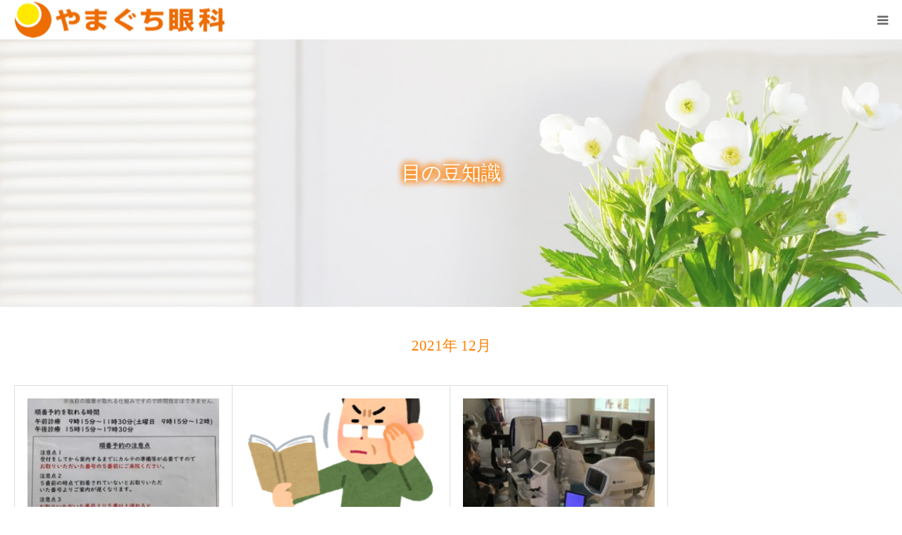

--- FILE ---
content_type: text/html; charset=UTF-8
request_url: https://yamaguchi-eye.jp/date/2021/12
body_size: 9991
content:
<!DOCTYPE html>
<html class="pc" dir="ltr" lang="ja">
<head>
<meta charset="UTF-8">
<!--[if IE]><meta http-equiv="X-UA-Compatible" content="IE=edge"><![endif]-->
<meta name="viewport" content="width=device-width">
<meta name="format-detection" content="telephone=no">

<meta name="description" content="2021年 12月の記事一覧">
<link rel="pingback" href="https://yamaguchi-eye.jp/wp/xmlrpc.php">

		<!-- All in One SEO 4.2.3.1 -->
		<title>12月, 2021 | 岡山市南区のやまぐち眼科</title>
		<meta name="robots" content="noindex, max-snippet:-1, max-image-preview:large, max-video-preview:-1" />
		<link rel="canonical" href="https://yamaguchi-eye.jp/date/2021/12" />
		<meta name="generator" content="All in One SEO (AIOSEO) 4.2.3.1 " />
		<script type="application/ld+json" class="aioseo-schema">
			{"@context":"https:\/\/schema.org","@graph":[{"@type":"WebSite","@id":"https:\/\/yamaguchi-eye.jp\/#website","url":"https:\/\/yamaguchi-eye.jp\/","name":"\u5ca1\u5c71\u5e02\u5357\u533a\u306e\u3084\u307e\u3050\u3061\u773c\u79d1","description":"\u3084\u307e\u3050\u3061\u773c\u79d1\u306f\u5ca1\u5c71\u5e02\u5357\u533a\u306e\u5730\u57df\u306b\u5bc6\u7740\u3057\u305f\u304b\u304b\u308a\u3064\u3051\u533b\u3092\u3081\u3056\u3057\u3066\u8a3a\u7642\u3057\u3066\u3044\u307e\u3059\u3002\u767d\u5185\u969c\u6cbb\u7642\u3067\u306f\u624b\u8853\u3082\u884c\u3063\u3066\u304a\u308a\u3001\u5148\u9032\u533b\u7642\u65bd\u8a2d\u3068\u3057\u3066\u627f\u8a8d\u3092\u53d7\u3051\u3066\u3044\u307e\u3059\u3002","inLanguage":"ja","publisher":{"@id":"https:\/\/yamaguchi-eye.jp\/#organization"}},{"@type":"Organization","@id":"https:\/\/yamaguchi-eye.jp\/#organization","name":"\u5ca1\u5c71\u5e02\u5357\u533a\u306e\u3084\u307e\u3050\u3061\u773c\u79d1","url":"https:\/\/yamaguchi-eye.jp\/"},{"@type":"BreadcrumbList","@id":"https:\/\/yamaguchi-eye.jp\/date\/2021\/12#breadcrumblist","itemListElement":[{"@type":"ListItem","@id":"https:\/\/yamaguchi-eye.jp\/#listItem","position":1,"item":{"@type":"WebPage","@id":"https:\/\/yamaguchi-eye.jp\/","name":"\u30db\u30fc\u30e0","description":"\u3084\u307e\u3050\u3061\u773c\u79d1\u306f\u5ca1\u5c71\u5e02\u5357\u533a\u306e\u5730\u57df\u306b\u5bc6\u7740\u3057\u305f\u304b\u304b\u308a\u3064\u3051\u533b\u3092\u3081\u3056\u3057\u3066\u8a3a\u7642\u3057\u3066\u3044\u307e\u3059\u3002\u767d\u5185\u969c\u6cbb\u7642\u3067\u306f\u624b\u8853\u3082\u884c\u3063\u3066\u304a\u308a\u3001\u5148\u9032\u533b\u7642\u65bd\u8a2d\u3068\u3057\u3066\u627f\u8a8d\u3092\u53d7\u3051\u3066\u3044\u307e\u3059\u3002","url":"https:\/\/yamaguchi-eye.jp\/"},"nextItem":"https:\/\/yamaguchi-eye.jp\/date\/2021\/#listItem"},{"@type":"ListItem","@id":"https:\/\/yamaguchi-eye.jp\/date\/2021\/#listItem","position":2,"item":{"@type":"WebPage","@id":"https:\/\/yamaguchi-eye.jp\/date\/2021\/","name":"2021","url":"https:\/\/yamaguchi-eye.jp\/date\/2021\/"},"nextItem":"https:\/\/yamaguchi-eye.jp\/date\/2021\/12\/#listItem","previousItem":"https:\/\/yamaguchi-eye.jp\/#listItem"},{"@type":"ListItem","@id":"https:\/\/yamaguchi-eye.jp\/date\/2021\/12\/#listItem","position":3,"item":{"@type":"WebPage","@id":"https:\/\/yamaguchi-eye.jp\/date\/2021\/12\/","name":"12\u6708, 2021","url":"https:\/\/yamaguchi-eye.jp\/date\/2021\/12\/"},"previousItem":"https:\/\/yamaguchi-eye.jp\/date\/2021\/#listItem"}]},{"@type":"CollectionPage","@id":"https:\/\/yamaguchi-eye.jp\/date\/2021\/12#collectionpage","url":"https:\/\/yamaguchi-eye.jp\/date\/2021\/12","name":"12\u6708, 2021 | \u5ca1\u5c71\u5e02\u5357\u533a\u306e\u3084\u307e\u3050\u3061\u773c\u79d1","inLanguage":"ja","isPartOf":{"@id":"https:\/\/yamaguchi-eye.jp\/#website"},"breadcrumb":{"@id":"https:\/\/yamaguchi-eye.jp\/date\/2021\/12#breadcrumblist"}}]}
		</script>
		<!-- All in One SEO -->

<link rel='dns-prefetch' href='//s.w.org' />
<link rel="alternate" type="application/rss+xml" title="岡山市南区のやまぐち眼科 &raquo; フィード" href="https://yamaguchi-eye.jp/feed" />
<link rel="alternate" type="application/rss+xml" title="岡山市南区のやまぐち眼科 &raquo; コメントフィード" href="https://yamaguchi-eye.jp/comments/feed" />
<script type="text/javascript">
window._wpemojiSettings = {"baseUrl":"https:\/\/s.w.org\/images\/core\/emoji\/14.0.0\/72x72\/","ext":".png","svgUrl":"https:\/\/s.w.org\/images\/core\/emoji\/14.0.0\/svg\/","svgExt":".svg","source":{"concatemoji":"https:\/\/yamaguchi-eye.jp\/wp\/wp-includes\/js\/wp-emoji-release.min.js?ver=6.0.11"}};
/*! This file is auto-generated */
!function(e,a,t){var n,r,o,i=a.createElement("canvas"),p=i.getContext&&i.getContext("2d");function s(e,t){var a=String.fromCharCode,e=(p.clearRect(0,0,i.width,i.height),p.fillText(a.apply(this,e),0,0),i.toDataURL());return p.clearRect(0,0,i.width,i.height),p.fillText(a.apply(this,t),0,0),e===i.toDataURL()}function c(e){var t=a.createElement("script");t.src=e,t.defer=t.type="text/javascript",a.getElementsByTagName("head")[0].appendChild(t)}for(o=Array("flag","emoji"),t.supports={everything:!0,everythingExceptFlag:!0},r=0;r<o.length;r++)t.supports[o[r]]=function(e){if(!p||!p.fillText)return!1;switch(p.textBaseline="top",p.font="600 32px Arial",e){case"flag":return s([127987,65039,8205,9895,65039],[127987,65039,8203,9895,65039])?!1:!s([55356,56826,55356,56819],[55356,56826,8203,55356,56819])&&!s([55356,57332,56128,56423,56128,56418,56128,56421,56128,56430,56128,56423,56128,56447],[55356,57332,8203,56128,56423,8203,56128,56418,8203,56128,56421,8203,56128,56430,8203,56128,56423,8203,56128,56447]);case"emoji":return!s([129777,127995,8205,129778,127999],[129777,127995,8203,129778,127999])}return!1}(o[r]),t.supports.everything=t.supports.everything&&t.supports[o[r]],"flag"!==o[r]&&(t.supports.everythingExceptFlag=t.supports.everythingExceptFlag&&t.supports[o[r]]);t.supports.everythingExceptFlag=t.supports.everythingExceptFlag&&!t.supports.flag,t.DOMReady=!1,t.readyCallback=function(){t.DOMReady=!0},t.supports.everything||(n=function(){t.readyCallback()},a.addEventListener?(a.addEventListener("DOMContentLoaded",n,!1),e.addEventListener("load",n,!1)):(e.attachEvent("onload",n),a.attachEvent("onreadystatechange",function(){"complete"===a.readyState&&t.readyCallback()})),(e=t.source||{}).concatemoji?c(e.concatemoji):e.wpemoji&&e.twemoji&&(c(e.twemoji),c(e.wpemoji)))}(window,document,window._wpemojiSettings);
</script>
<style type="text/css">
img.wp-smiley,
img.emoji {
	display: inline !important;
	border: none !important;
	box-shadow: none !important;
	height: 1em !important;
	width: 1em !important;
	margin: 0 0.07em !important;
	vertical-align: -0.1em !important;
	background: none !important;
	padding: 0 !important;
}
</style>
	<link rel='stylesheet' id='style-css'  href='https://yamaguchi-eye.jp/wp/wp-content/themes/birth_tcd057_child/style.css?ver=1.2' type='text/css' media='all' />
<link rel='stylesheet' id='wp-block-library-css'  href='https://yamaguchi-eye.jp/wp/wp-includes/css/dist/block-library/style.min.css?ver=6.0.11' type='text/css' media='all' />
<style id='global-styles-inline-css' type='text/css'>
body{--wp--preset--color--black: #000000;--wp--preset--color--cyan-bluish-gray: #abb8c3;--wp--preset--color--white: #ffffff;--wp--preset--color--pale-pink: #f78da7;--wp--preset--color--vivid-red: #cf2e2e;--wp--preset--color--luminous-vivid-orange: #ff6900;--wp--preset--color--luminous-vivid-amber: #fcb900;--wp--preset--color--light-green-cyan: #7bdcb5;--wp--preset--color--vivid-green-cyan: #00d084;--wp--preset--color--pale-cyan-blue: #8ed1fc;--wp--preset--color--vivid-cyan-blue: #0693e3;--wp--preset--color--vivid-purple: #9b51e0;--wp--preset--gradient--vivid-cyan-blue-to-vivid-purple: linear-gradient(135deg,rgba(6,147,227,1) 0%,rgb(155,81,224) 100%);--wp--preset--gradient--light-green-cyan-to-vivid-green-cyan: linear-gradient(135deg,rgb(122,220,180) 0%,rgb(0,208,130) 100%);--wp--preset--gradient--luminous-vivid-amber-to-luminous-vivid-orange: linear-gradient(135deg,rgba(252,185,0,1) 0%,rgba(255,105,0,1) 100%);--wp--preset--gradient--luminous-vivid-orange-to-vivid-red: linear-gradient(135deg,rgba(255,105,0,1) 0%,rgb(207,46,46) 100%);--wp--preset--gradient--very-light-gray-to-cyan-bluish-gray: linear-gradient(135deg,rgb(238,238,238) 0%,rgb(169,184,195) 100%);--wp--preset--gradient--cool-to-warm-spectrum: linear-gradient(135deg,rgb(74,234,220) 0%,rgb(151,120,209) 20%,rgb(207,42,186) 40%,rgb(238,44,130) 60%,rgb(251,105,98) 80%,rgb(254,248,76) 100%);--wp--preset--gradient--blush-light-purple: linear-gradient(135deg,rgb(255,206,236) 0%,rgb(152,150,240) 100%);--wp--preset--gradient--blush-bordeaux: linear-gradient(135deg,rgb(254,205,165) 0%,rgb(254,45,45) 50%,rgb(107,0,62) 100%);--wp--preset--gradient--luminous-dusk: linear-gradient(135deg,rgb(255,203,112) 0%,rgb(199,81,192) 50%,rgb(65,88,208) 100%);--wp--preset--gradient--pale-ocean: linear-gradient(135deg,rgb(255,245,203) 0%,rgb(182,227,212) 50%,rgb(51,167,181) 100%);--wp--preset--gradient--electric-grass: linear-gradient(135deg,rgb(202,248,128) 0%,rgb(113,206,126) 100%);--wp--preset--gradient--midnight: linear-gradient(135deg,rgb(2,3,129) 0%,rgb(40,116,252) 100%);--wp--preset--duotone--dark-grayscale: url('#wp-duotone-dark-grayscale');--wp--preset--duotone--grayscale: url('#wp-duotone-grayscale');--wp--preset--duotone--purple-yellow: url('#wp-duotone-purple-yellow');--wp--preset--duotone--blue-red: url('#wp-duotone-blue-red');--wp--preset--duotone--midnight: url('#wp-duotone-midnight');--wp--preset--duotone--magenta-yellow: url('#wp-duotone-magenta-yellow');--wp--preset--duotone--purple-green: url('#wp-duotone-purple-green');--wp--preset--duotone--blue-orange: url('#wp-duotone-blue-orange');--wp--preset--font-size--small: 13px;--wp--preset--font-size--medium: 20px;--wp--preset--font-size--large: 36px;--wp--preset--font-size--x-large: 42px;}.has-black-color{color: var(--wp--preset--color--black) !important;}.has-cyan-bluish-gray-color{color: var(--wp--preset--color--cyan-bluish-gray) !important;}.has-white-color{color: var(--wp--preset--color--white) !important;}.has-pale-pink-color{color: var(--wp--preset--color--pale-pink) !important;}.has-vivid-red-color{color: var(--wp--preset--color--vivid-red) !important;}.has-luminous-vivid-orange-color{color: var(--wp--preset--color--luminous-vivid-orange) !important;}.has-luminous-vivid-amber-color{color: var(--wp--preset--color--luminous-vivid-amber) !important;}.has-light-green-cyan-color{color: var(--wp--preset--color--light-green-cyan) !important;}.has-vivid-green-cyan-color{color: var(--wp--preset--color--vivid-green-cyan) !important;}.has-pale-cyan-blue-color{color: var(--wp--preset--color--pale-cyan-blue) !important;}.has-vivid-cyan-blue-color{color: var(--wp--preset--color--vivid-cyan-blue) !important;}.has-vivid-purple-color{color: var(--wp--preset--color--vivid-purple) !important;}.has-black-background-color{background-color: var(--wp--preset--color--black) !important;}.has-cyan-bluish-gray-background-color{background-color: var(--wp--preset--color--cyan-bluish-gray) !important;}.has-white-background-color{background-color: var(--wp--preset--color--white) !important;}.has-pale-pink-background-color{background-color: var(--wp--preset--color--pale-pink) !important;}.has-vivid-red-background-color{background-color: var(--wp--preset--color--vivid-red) !important;}.has-luminous-vivid-orange-background-color{background-color: var(--wp--preset--color--luminous-vivid-orange) !important;}.has-luminous-vivid-amber-background-color{background-color: var(--wp--preset--color--luminous-vivid-amber) !important;}.has-light-green-cyan-background-color{background-color: var(--wp--preset--color--light-green-cyan) !important;}.has-vivid-green-cyan-background-color{background-color: var(--wp--preset--color--vivid-green-cyan) !important;}.has-pale-cyan-blue-background-color{background-color: var(--wp--preset--color--pale-cyan-blue) !important;}.has-vivid-cyan-blue-background-color{background-color: var(--wp--preset--color--vivid-cyan-blue) !important;}.has-vivid-purple-background-color{background-color: var(--wp--preset--color--vivid-purple) !important;}.has-black-border-color{border-color: var(--wp--preset--color--black) !important;}.has-cyan-bluish-gray-border-color{border-color: var(--wp--preset--color--cyan-bluish-gray) !important;}.has-white-border-color{border-color: var(--wp--preset--color--white) !important;}.has-pale-pink-border-color{border-color: var(--wp--preset--color--pale-pink) !important;}.has-vivid-red-border-color{border-color: var(--wp--preset--color--vivid-red) !important;}.has-luminous-vivid-orange-border-color{border-color: var(--wp--preset--color--luminous-vivid-orange) !important;}.has-luminous-vivid-amber-border-color{border-color: var(--wp--preset--color--luminous-vivid-amber) !important;}.has-light-green-cyan-border-color{border-color: var(--wp--preset--color--light-green-cyan) !important;}.has-vivid-green-cyan-border-color{border-color: var(--wp--preset--color--vivid-green-cyan) !important;}.has-pale-cyan-blue-border-color{border-color: var(--wp--preset--color--pale-cyan-blue) !important;}.has-vivid-cyan-blue-border-color{border-color: var(--wp--preset--color--vivid-cyan-blue) !important;}.has-vivid-purple-border-color{border-color: var(--wp--preset--color--vivid-purple) !important;}.has-vivid-cyan-blue-to-vivid-purple-gradient-background{background: var(--wp--preset--gradient--vivid-cyan-blue-to-vivid-purple) !important;}.has-light-green-cyan-to-vivid-green-cyan-gradient-background{background: var(--wp--preset--gradient--light-green-cyan-to-vivid-green-cyan) !important;}.has-luminous-vivid-amber-to-luminous-vivid-orange-gradient-background{background: var(--wp--preset--gradient--luminous-vivid-amber-to-luminous-vivid-orange) !important;}.has-luminous-vivid-orange-to-vivid-red-gradient-background{background: var(--wp--preset--gradient--luminous-vivid-orange-to-vivid-red) !important;}.has-very-light-gray-to-cyan-bluish-gray-gradient-background{background: var(--wp--preset--gradient--very-light-gray-to-cyan-bluish-gray) !important;}.has-cool-to-warm-spectrum-gradient-background{background: var(--wp--preset--gradient--cool-to-warm-spectrum) !important;}.has-blush-light-purple-gradient-background{background: var(--wp--preset--gradient--blush-light-purple) !important;}.has-blush-bordeaux-gradient-background{background: var(--wp--preset--gradient--blush-bordeaux) !important;}.has-luminous-dusk-gradient-background{background: var(--wp--preset--gradient--luminous-dusk) !important;}.has-pale-ocean-gradient-background{background: var(--wp--preset--gradient--pale-ocean) !important;}.has-electric-grass-gradient-background{background: var(--wp--preset--gradient--electric-grass) !important;}.has-midnight-gradient-background{background: var(--wp--preset--gradient--midnight) !important;}.has-small-font-size{font-size: var(--wp--preset--font-size--small) !important;}.has-medium-font-size{font-size: var(--wp--preset--font-size--medium) !important;}.has-large-font-size{font-size: var(--wp--preset--font-size--large) !important;}.has-x-large-font-size{font-size: var(--wp--preset--font-size--x-large) !important;}
</style>
<link rel='stylesheet' id='contact-form-7-css'  href='https://yamaguchi-eye.jp/wp/wp-content/plugins/contact-form-7/includes/css/styles.css?ver=5.7.7' type='text/css' media='all' />
<link rel='stylesheet' id='responsive-lightbox-prettyphoto-css'  href='https://yamaguchi-eye.jp/wp/wp-content/plugins/responsive-lightbox/assets/prettyphoto/prettyPhoto.min.css?ver=2.3.1' type='text/css' media='all' />
<link rel='stylesheet' id='parent-style-css'  href='https://yamaguchi-eye.jp/wp/wp-content/themes/birth_tcd057/style.css?ver=6.0.11' type='text/css' media='all' />
<link rel='stylesheet' id='child-style-css'  href='https://yamaguchi-eye.jp/wp/wp-content/themes/birth_tcd057_child/style.css?ver=6.0.11' type='text/css' media='all' />
<script type='text/javascript' src='https://yamaguchi-eye.jp/wp/wp-includes/js/jquery/jquery.min.js?ver=3.6.0' id='jquery-core-js'></script>
<script type='text/javascript' src='https://yamaguchi-eye.jp/wp/wp-includes/js/jquery/jquery-migrate.min.js?ver=3.3.2' id='jquery-migrate-js'></script>
<script type='text/javascript' src='https://yamaguchi-eye.jp/wp/wp-content/plugins/responsive-lightbox/assets/prettyphoto/jquery.prettyPhoto.min.js?ver=2.3.1' id='responsive-lightbox-prettyphoto-js'></script>
<script type='text/javascript' src='https://yamaguchi-eye.jp/wp/wp-content/plugins/responsive-lightbox/assets/infinitescroll/infinite-scroll.pkgd.min.js?ver=6.0.11' id='responsive-lightbox-infinite-scroll-js'></script>
<script type='text/javascript' id='responsive-lightbox-js-extra'>
/* <![CDATA[ */
var rlArgs = {"script":"prettyphoto","selector":"lightbox","customEvents":"","activeGalleries":"1","animationSpeed":"normal","slideshow":"0","slideshowDelay":"5000","slideshowAutoplay":"0","opacity":"0.75","showTitle":"1","allowResize":"1","allowExpand":"1","width":"1080","height":"720","separator":"\/","theme":"pp_default","horizontalPadding":"20","hideFlash":"0","wmode":"opaque","videoAutoplay":"0","modal":"0","deeplinking":"0","overlayGallery":"1","keyboardShortcuts":"1","social":"0","woocommerce_gallery":"0","ajaxurl":"https:\/\/yamaguchi-eye.jp\/wp\/wp-admin\/admin-ajax.php","nonce":"1ec72668e1"};
/* ]]> */
</script>
<script type='text/javascript' src='https://yamaguchi-eye.jp/wp/wp-content/plugins/responsive-lightbox/js/front.js?ver=2.3.1' id='responsive-lightbox-js'></script>
<link rel="https://api.w.org/" href="https://yamaguchi-eye.jp/wp-json/" />                    <!-- Global site tag (gtag.js) - Google Analytics -->
                    <script async src="https://www.googletagmanager.com/gtag/js?id=UA-139121379-18"></script>
                    <script>
                         window.dataLayer = window.dataLayer || [];
                         function gtag(){dataLayer.push(arguments);}
                         gtag("js", new Date());
                         gtag("config", "UA-139121379-18");
                    </script>
               <script src="https://ajaxzip3.github.io/ajaxzip3.js" charset="UTF-8"></script>
    <script type="text/javascript">
    jQuery(function($){
    $("#zip").attr('onKeyUp', 'AjaxZip3.zip2addr(this,\'\',\'address1\',\'address1\');');
})</script>
<link rel="stylesheet" href="https://yamaguchi-eye.jp/wp/wp-content/themes/birth_tcd057/css/design-plus.css?ver=1.2">
<link rel="stylesheet" href="https://yamaguchi-eye.jp/wp/wp-content/themes/birth_tcd057/css/sns-botton.css?ver=1.2">
<link rel="stylesheet" media="screen and (max-width:1280px)" href="https://yamaguchi-eye.jp/wp/wp-content/themes/birth_tcd057/css/responsive.css?ver=1.2">
<link rel="stylesheet" media="screen and (max-width:1280px)" href="https://yamaguchi-eye.jp/wp/wp-content/themes/birth_tcd057/css/footer-bar.css?ver=1.2">

<script src="https://yamaguchi-eye.jp/wp/wp-content/themes/birth_tcd057/js/jquery.easing.1.3.js?ver=1.2"></script>
<script src="https://yamaguchi-eye.jp/wp/wp-content/themes/birth_tcd057/js/jscript.js?ver=1.2"></script>
<script src="https://yamaguchi-eye.jp/wp/wp-content/themes/birth_tcd057/js/comment.js?ver=1.2"></script>
<script src="https://yamaguchi-eye.jp/wp/wp-content/themes/birth_tcd057/js/header_fix.js?ver=1.2"></script>


<style type="text/css">

body, input, textarea { font-family: Arial, "ヒラギノ角ゴ ProN W3", "Hiragino Kaku Gothic ProN", "メイリオ", Meiryo, sans-serif; }

.rich_font, .p-vertical { font-family: "Times New Roman" , "游明朝" , "Yu Mincho" , "游明朝体" , "YuMincho" , "ヒラギノ明朝 Pro W3" , "Hiragino Mincho Pro" , "HiraMinProN-W3" , "HGS明朝E" , "ＭＳ Ｐ明朝" , "MS PMincho" , serif; font-weight:500; }

#footer_tel .number { font-family: "Times New Roman" , "游明朝" , "Yu Mincho" , "游明朝体" , "YuMincho" , "ヒラギノ明朝 Pro W3" , "Hiragino Mincho Pro" , "HiraMinProN-W3" , "HGS明朝E" , "ＭＳ Ｐ明朝" , "MS PMincho" , serif; font-weight:500; }


#header_image_for_404 .headline { font-family: "Times New Roman" , "游明朝" , "Yu Mincho" , "游明朝体" , "YuMincho" , "ヒラギノ明朝 Pro W3" , "Hiragino Mincho Pro" , "HiraMinProN-W3" , "HGS明朝E" , "ＭＳ Ｐ明朝" , "MS PMincho" , serif; font-weight:500; }




#post_title { font-size:32px; color:#000000; }
.post_content { font-size:14px; color:#666666; }
.single-news #post_title { font-size:32px; color:#000000; }
.single-news .post_content { font-size:14px; color:#666666; }

.mobile #post_title { font-size:18px; }
.mobile .post_content { font-size:13px; }
.mobile .single-news #post_title { font-size:18px; }
.mobile .single-news .post_content { font-size:13px; }

body.page .post_content { font-size:14px; color:#666666; }
#page_title { font-size:28px; color:#000000; }
#page_title span { font-size:16px; color:#666666; }

.mobile body.page .post_content { font-size:13px; }
.mobile #page_title { font-size:18px; }
.mobile #page_title span { font-size:14px; }

.c-pw__btn { background: #ff9428; }
.post_content a, .post_content a:hover { color: #c46200; }




.archive #page_header .title { font-size:28px; }
.archive #page_header .sub_title { font-size:16px; }
.post-type-archive-course #page_header .title { font-size:28px; }
.post-type-archive-course #page_header .sub_title { font-size:16px; }
.post-type-archive-news #page_header .title { font-size:28px; }
.post-type-archive-news #page_header .sub_title { font-size:16px; }
.post-type-archive-faq #page_header .title { font-size:28px; }
.post-type-archive-faq #page_header .sub_title { font-size:16px; }
@media screen and (max-width:700px) {
  .archive #page_header .title { font-size:18px; }
  .archive #page_header .sub_title { font-size:14px; }
  .post-type-archive-course #page_header .title { font-size:18px; }
  .post-type-archive-course #page_header .sub_title { font-size:14px; }
  .post-type-archive-news #page_header .title { font-size:18px; }
  .post-type-archive-news #page_header .sub_title { font-size:14px; }
  .post-type-archive-faq #page_header .title { font-size:18px; }
  .post-type-archive-faq #page_header .sub_title { font-size:14px; }
}



#related_post .image img, .styled_post_list1 .image img, .styled_post_list2 .image img, .widget_tab_post_list .image img, #blog_list .image img, #news_archive_list .image img,
  #index_blog_list .image img, #index_3box .image img, #index_news_list .image img, #archive_news_list .image img, #footer_content .image img
{
  width:100%; height:auto;
  -webkit-transition: transform  0.75s ease; -moz-transition: transform  0.75s ease; transition: transform  0.75s ease;
}
#related_post .image:hover img, .styled_post_list1 .image:hover img, .styled_post_list2 .image:hover img, .widget_tab_post_list .image:hover img, #blog_list .image:hover img, #news_archive_list .image:hover img,
  #index_blog_list .image:hover img, #index_3box .image:hover img, #index_news_list .image:hover img, #archive_news_list .image:hover img, #footer_content .image:hover img
{
  -webkit-transform: scale(1.2);
  -moz-transform: scale(1.2);
  -ms-transform: scale(1.2);
  -o-transform: scale(1.2);
  transform: scale(1.2);
}


#course_list #course2 .headline { background-color:#e0b2b5; }
#course_list #course2 .title { color:#e0b2b5; }
#course_list #course3 .headline { background-color:#e0b2b5; }
#course_list #course3 .title { color:#e0b2b5; }

body, a, #index_course_list a:hover, #previous_next_post a:hover, #course_list li a:hover
  { color: #666666; }

#page_header .headline, .side_widget .styled_post_list1 .title:hover, .page_post_list .meta a:hover, .page_post_list .headline,
  .slider_main .caption .title a:hover, #comment_header ul li a:hover, #header_text .logo a:hover, #bread_crumb li.home a:hover:before, #post_title_area .meta li a:hover
    { color: #ff9428; }

.pc #global_menu ul ul a, .design_button a, #index_3box .title a, .next_page_link a:hover, #archive_post_list_tab ol li:hover, .collapse_category_list li a:hover .count, .slick-arrow:hover, .pb_spec_table_button a:hover,
  #wp-calendar td a:hover, #wp-calendar #prev a:hover, #wp-calendar #next a:hover, #related_post .headline, .side_headline, #single_news_list .headline, .mobile #global_menu li a:hover, #mobile_menu .close_button:hover,
    #post_pagination p, .page_navi span.current, .tcd_user_profile_widget .button a:hover, #return_top_mobile a:hover, #p_readmore .button, #bread_crumb
      { background-color: #ff9428 !important; }

#archive_post_list_tab ol li:hover, #comment_header ul li a:hover, #comment_header ul li.comment_switch_active a, #comment_header #comment_closed p, #post_pagination p, .page_navi span.current
  { border-color: #ff9428; }

.collapse_category_list li a:before
  { border-color: transparent transparent transparent #ff9428; }

.slider_nav .swiper-slide-active, .slider_nav .swiper-slide:hover
  { box-shadow:inset 0 0 0 5px #ff9428; }

a:hover, .pc #global_menu a:hover, .pc #global_menu > ul > li.active > a, .pc #global_menu > ul > li.current-menu-item > a, #bread_crumb li.home a:hover:after, #bread_crumb li a:hover, #post_meta_top a:hover, #index_blog_list li.category a:hover, #footer_tel .number,
  #single_news_list .link:hover, #single_news_list .link:hover:before, #archive_faq_list .question:hover, #archive_faq_list .question.active, #archive_faq_list .question:hover:before, #archive_faq_list .question.active:before, #archive_header_no_image .title
    { color: #c46200; }


.pc #global_menu ul ul a:hover, .design_button a:hover, #index_3box .title a:hover, #return_top a:hover, #post_pagination a:hover, .page_navi a:hover, #slide_menu a span.count, .tcdw_custom_drop_menu a:hover, #p_readmore .button:hover, #previous_next_page a:hover, #mobile_menu,
  #course_next_prev_link a:hover, .tcd_category_list li a:hover .count, #submit_comment:hover, #comment_header ul li a:hover, .widget_tab_post_list_button a:hover, #searchform .submit_button:hover, .mobile #menu_button:hover
    { background-color: #c46200 !important; }

#post_pagination a:hover, .page_navi a:hover, .tcdw_custom_drop_menu a:hover, #comment_textarea textarea:focus, #guest_info input:focus, .widget_tab_post_list_button a:hover
  { border-color: #c46200 !important; }

.post_content a { color: #c46200; }

.color_font { color: #ff7f00; }


#copyright { background-color: #ff9428; color: #FFFFFF; }

#schedule_table thead { background:#fafafa; }
#schedule_table .color { background:#ffe6cc; }
#archive_faq_list .answer { background:#f6f9f9; }

#page_header .square_headline { background: #ffffff; }
#page_header .square_headline .title { color: #ff7f00; }
#page_header .square_headline .sub_title { color: #666666; }

#comment_header ul li.comment_switch_active a, #comment_header #comment_closed p { background-color: #ff9428 !important; }
#comment_header ul li.comment_switch_active a:after, #comment_header #comment_closed p:after { border-color:#ff9428 transparent transparent transparent; }

.no_header_content { background:rgba(255,148,40,0.8); }




</style>


<link rel="stylesheet" href="https://use.fontawesome.com/releases/v5.6.3/css/all.css">

  <!-- Google API Charts -->
  <script src="https://www.gstatic.com/charts/loader.js"></script>

<!-- User Heat Tag -->
<script type="text/javascript">
(function(add, cla){window['UserHeatTag']=cla;window[cla]=window[cla]||function(){(window[cla].q=window[cla].q||[]).push(arguments)},window[cla].l=1*new Date();var ul=document.createElement('script');var tag = document.getElementsByTagName('script')[0];ul.async=1;ul.src=add;tag.parentNode.insertBefore(ul,tag);})('//uh.nakanohito.jp/uhj2/uh.js', '_uhtracker');_uhtracker({id:'uh9pq0UXQI'});
</script>
<!-- End User Heat Tag -->
</head>
<body id="body" class="archive date fix_top mobile_header_fix">


<div id="container">

 <div id="header">
  <div id="header_inner">
   <div id="logo_image">
 <h1 class="logo">
  <a href="https://yamaguchi-eye.jp/" title="岡山市南区のやまぐち眼科">
      <img class="pc_logo_image" src="https://yamaguchi-eye.jp/wp/wp-content/uploads/2019/11/logo.png?1768692529" alt="岡山市南区のやまぐち眼科" title="岡山市南区のやまぐち眼科" width="300" height="51" />
         <img class="mobile_logo_image" src="https://yamaguchi-eye.jp/wp/wp-content/uploads/2019/11/logo.png?1768692529" alt="岡山市南区のやまぐち眼科" title="岡山市南区のやまぐち眼科" width="300" height="51" />
     </a>
 </h1>
</div>
      <div id="header_button" class="button design_button">
    <a href="https://ssc8.doctorqube.com/yamaguchi-eye/" target="_blank">WEB順番予約</a>
   </div>
         <div id="global_menu">
    <ul id="menu-%e3%82%b0%e3%83%ad%e3%83%bc%e3%83%90%e3%83%ab%e3%83%a1%e3%83%8b%e3%83%a5%e3%83%bc" class="menu"><li id="menu-item-50" class="menu-item menu-item-type-custom menu-item-object-custom menu-item-home menu-item-50"><a href="https://yamaguchi-eye.jp/">ホーム</a></li>
<li id="menu-item-65" class="menu-item menu-item-type-post_type menu-item-object-page menu-item-has-children menu-item-65"><a href="https://yamaguchi-eye.jp/menu.html">診療案内</a>
<ul class="sub-menu">
	<li id="menu-item-133" class="menu-item menu-item-type-post_type menu-item-object-page menu-item-133"><a href="https://yamaguchi-eye.jp/menu/hakunaisyo.html">白内障手術</a></li>
	<li id="menu-item-240" class="menu-item menu-item-type-post_type menu-item-object-page menu-item-240"><a href="https://yamaguchi-eye.jp/menu/ryokunaisyo.html">緑内障</a></li>
	<li id="menu-item-1197" class="menu-item menu-item-type-post_type menu-item-object-page menu-item-1197"><a href="https://yamaguchi-eye.jp/menu/slt.html">緑内障レーザー治療（SLT）</a></li>
	<li id="menu-item-574" class="menu-item menu-item-type-post_type menu-item-object-page menu-item-574"><a href="https://yamaguchi-eye.jp/menu/contact-lens.html">コンタクトレンズについて</a></li>
	<li id="menu-item-1198" class="menu-item menu-item-type-post_type menu-item-object-page menu-item-1198"><a href="https://yamaguchi-eye.jp/menu/dryeye.html">ドライアイ</a></li>
	<li id="menu-item-1199" class="menu-item menu-item-type-post_type menu-item-object-page menu-item-1199"><a href="https://yamaguchi-eye.jp/menu/ipl.html">IPLによるドライアイの光治療</a></li>
	<li id="menu-item-229" class="menu-item menu-item-type-post_type menu-item-object-page menu-item-229"><a href="https://yamaguchi-eye.jp/menu/kensa.html">当院で出来る検査と医療機器</a></li>
</ul>
</li>
<li id="menu-item-66" class="menu-item menu-item-type-post_type menu-item-object-page menu-item-66"><a href="https://yamaguchi-eye.jp/clinic.html">医院案内</a></li>
<li id="menu-item-102" class="menu-item menu-item-type-post_type menu-item-object-page menu-item-102"><a href="https://yamaguchi-eye.jp/staff.html">スタッフ紹介</a></li>
<li id="menu-item-67" class="menu-item menu-item-type-post_type menu-item-object-page menu-item-has-children menu-item-67"><a href="https://yamaguchi-eye.jp/recruit.html">求人情報</a>
<ul class="sub-menu">
	<li id="menu-item-155" class="menu-item menu-item-type-post_type menu-item-object-page menu-item-155"><a href="https://yamaguchi-eye.jp/recruit/voice.html">先輩の声</a></li>
	<li id="menu-item-346" class="menu-item menu-item-type-post_type menu-item-object-page menu-item-346"><a href="https://yamaguchi-eye.jp/recruit/nurse.html">募集要項：看護師（正社員）</a></li>
	<li id="menu-item-347" class="menu-item menu-item-type-post_type menu-item-object-page menu-item-347"><a href="https://yamaguchi-eye.jp/recruit/nurse2.html">募集要項：看護師（パート）</a></li>
	<li id="menu-item-348" class="menu-item menu-item-type-post_type menu-item-object-page menu-item-348"><a href="https://yamaguchi-eye.jp/recruit/orthoptist.html">募集要項：視能訓練士（正社員）</a></li>
	<li id="menu-item-349" class="menu-item menu-item-type-post_type menu-item-object-page menu-item-349"><a href="https://yamaguchi-eye.jp/recruit/orthoptist2.html">募集要項：視能訓練士（パート）</a></li>
	<li id="menu-item-350" class="menu-item menu-item-type-post_type menu-item-object-page menu-item-350"><a href="https://yamaguchi-eye.jp/recruit/jimu.html">募集要項：医療事務（正社員）</a></li>
	<li id="menu-item-351" class="menu-item menu-item-type-post_type menu-item-object-page menu-item-351"><a href="https://yamaguchi-eye.jp/recruit/jimu2.html">募集要項：医療事務（パート）</a></li>
</ul>
</li>
<li id="menu-item-293" class="menu-item menu-item-type-post_type_archive menu-item-object-news menu-item-has-children menu-item-293"><a href="https://yamaguchi-eye.jp/information">お知らせ</a>
<ul class="sub-menu">
	<li id="menu-item-440" class="menu-item menu-item-type-taxonomy menu-item-object-category menu-item-440"><a href="https://yamaguchi-eye.jp/category/blog">スタッフブログ</a></li>
	<li id="menu-item-441" class="menu-item menu-item-type-taxonomy menu-item-object-category menu-item-441"><a href="https://yamaguchi-eye.jp/category/eye">目の豆知識</a></li>
</ul>
</li>
<li id="menu-item-289" class="menu-item menu-item-type-custom menu-item-object-custom menu-item-289"><a target="_blank" rel="noopener" href="https://ameblo.jp/yamaguchiganka/">院長の気まぐれブログ</a></li>
</ul>   </div>
   <a href="#" id="menu_button"><span>menu</span></a>
     </div><!-- END #header_inner -->
 </div><!-- END #header -->

 <div id="reserve_link">
  <a href="https://ssc8.doctorqube.com/yamaguchi-eye/" target="_blank">WEB順番予約</a>
</div>
   <div id="consul_time_link">
  		<a href="#schedule_table">診察時間はこちら ▼</a>
	</div>

<div id="main_contents" class="clearfix">
<div id="page_header" style="background:url(https://yamaguchi-eye.jp/wp/wp-content/uploads/2019/11/eye_topics.jpg) no-repeat center center; background-size:cover;">
 <div class="square_headline">
  <div class="square_headline_inner">
      <h2 class="title rich_font">目の豆知識</h2>
         <p class="sub_title">COLUMN</p>
     </div>
 </div>
</div>

<div id="main_col">

  <div id="archive_catch">
  <h2 class="catch rich_font color_font" style="font-size:36px;">2021年 12月 </h2>
 </div>

 
 
  <div id="blog_list" class="clearfix">
    <article class="item clearfix">
      <a class="image" href="https://yamaguchi-eye.jp/blog/860.html" title="来年もよろしくお願いします。"><img width="264" height="162" src="https://yamaguchi-eye.jp/wp/wp-content/uploads/2021/12/IMG_8048-002-264x162.jpg" class="attachment-size4 size-size4 wp-post-image" alt="" /></a>
      <div class="title_area">
    <h4 class="title"><a href="https://yamaguchi-eye.jp/blog/860.html" title="来年もよろしくお願いします。">来年もよろしくお願いします。</a></h4>
    <ul class="meta clearfix">
     <li class="date"><time class="entry-date updated" datetime="2021-12-28T10:52:52+09:00">2021.12.28</time></li>
     <li class="category"><a href="https://yamaguchi-eye.jp/category/blog" rel="category tag">スタッフブログ</a></li>
    </ul>
   </div>
  </article>
    <article class="item clearfix">
      <a class="image" href="https://yamaguchi-eye.jp/blog/841.html" title="老眼はだれにでもくる⁈"><img width="264" height="162" src="https://yamaguchi-eye.jp/wp/wp-content/uploads/2021/12/925d9bae-965363-1-264x162.png" class="attachment-size4 size-size4 wp-post-image" alt="" loading="lazy" /></a>
      <div class="title_area">
    <h4 class="title"><a href="https://yamaguchi-eye.jp/blog/841.html" title="老眼はだれにでもくる⁈">老眼はだれにでもくる⁈</a></h4>
    <ul class="meta clearfix">
     <li class="date"><time class="entry-date updated" datetime="2021-12-20T14:47:17+09:00">2021.12.20</time></li>
     <li class="category"><a href="https://yamaguchi-eye.jp/category/blog" rel="category tag">スタッフブログ</a></li>
    </ul>
   </div>
  </article>
    <article class="item clearfix">
      <a class="image" href="https://yamaguchi-eye.jp/blog/831.html" title="多焦点眼内レンズの種類や特徴についての勉強会がありました。"><img width="264" height="162" src="https://yamaguchi-eye.jp/wp/wp-content/uploads/2021/12/image2-264x162.jpeg" class="attachment-size4 size-size4 wp-post-image" alt="" loading="lazy" srcset="https://yamaguchi-eye.jp/wp/wp-content/uploads/2021/12/image2-264x162.jpeg 264w, https://yamaguchi-eye.jp/wp/wp-content/uploads/2021/12/image2-830x510.jpeg 830w" sizes="(max-width: 264px) 100vw, 264px" /></a>
      <div class="title_area">
    <h4 class="title"><a href="https://yamaguchi-eye.jp/blog/831.html" title="多焦点眼内レンズの種類や特徴についての勉強会がありました。">多焦点眼内レンズの種類や特徴についての勉強会がありました。</a></h4>
    <ul class="meta clearfix">
     <li class="date"><time class="entry-date updated" datetime="2021-12-17T17:20:22+09:00">2021.12.17</time></li>
     <li class="category"><a href="https://yamaguchi-eye.jp/category/blog" rel="category tag">スタッフブログ</a></li>
    </ul>
   </div>
  </article>
   </div><!-- #blog_list -->
  
 
</div><!-- END #main_col -->


 </div><!-- END #main_contents -->


   <div id="footer_contact_area">
  <div id="footer_contact_area_inner" class="clearfix">

      <div class="footer_contact_content" id="footer_tel">
    <div class="clearfix">
          <p class="headline">電話でのお問合せ</p>
          <div class="right_area">
      		 <p class="number"><span>TEL.</span><a href="tel:0862651200">086-265-1200</a></p>
                 </div>
    </div>
   </div>
   
   
  </div>
 </div><!-- END #footer_contact_area -->
 

 

  <div id="footer_menu" class="clearfix">
  <ul id="menu-footer_menu" class="menu"><li id="menu-item-243" class="menu-item menu-item-type-post_type menu-item-object-page menu-item-home menu-item-243"><a href="https://yamaguchi-eye.jp/">トップページ</a></li>
<li id="menu-item-244" class="menu-item menu-item-type-post_type menu-item-object-page menu-item-244"><a href="https://yamaguchi-eye.jp/menu.html">診療案内</a></li>
<li id="menu-item-245" class="menu-item menu-item-type-post_type menu-item-object-page menu-item-245"><a href="https://yamaguchi-eye.jp/clinic.html">医院案内</a></li>
<li id="menu-item-246" class="menu-item menu-item-type-post_type menu-item-object-page menu-item-246"><a href="https://yamaguchi-eye.jp/staff.html">スタッフ紹介</a></li>
<li id="menu-item-247" class="menu-item menu-item-type-post_type menu-item-object-page menu-item-247"><a href="https://yamaguchi-eye.jp/recruit.html">求人情報</a></li>
<li id="menu-item-249" class="menu-item menu-item-type-post_type menu-item-object-page current_page_parent menu-item-249"><a href="https://yamaguchi-eye.jp/column.html">目の豆知識</a></li>
<li id="menu-item-255" class="menu-item menu-item-type-post_type menu-item-object-page menu-item-255"><a href="https://yamaguchi-eye.jp/privacy.html">個人情報保護方針</a></li>
<li id="menu-item-254" class="menu-item menu-item-type-post_type menu-item-object-page menu-item-254"><a href="https://yamaguchi-eye.jp/site-map.html">サイトマップ</a></li>
</ul> </div>
 
 <p id="copyright">Copyright © 2019 やまぐち眼科 All rights Reserved.</p>


 <div id="return_top">
  <a href="#body"><span>PAGE TOP</span></a>
 </div>


 

</div><!-- #container -->

<script>
jQuery(document).ready(function($){
  // scroll page link
  if (location.hash && $(location.hash).length) {
    $("html,body").scrollTop(0);
    $("html,body").delay(600).animate({scrollTop : $(location.hash).offset().top}, 1000, 'easeOutExpo');
  }
});
</script>


<script type='text/javascript' id='vk-ltc-js-js-extra'>
/* <![CDATA[ */
var vkLtc = {"ajaxurl":"https:\/\/yamaguchi-eye.jp\/wp\/wp-admin\/admin-ajax.php"};
/* ]]> */
</script>
<script type='text/javascript' src='https://yamaguchi-eye.jp/wp/wp-content/plugins/vk-link-target-controller/js/script.min.js?ver=1.6.6' id='vk-ltc-js-js'></script>
<script type='text/javascript' src='https://yamaguchi-eye.jp/wp/wp-content/plugins/contact-form-7/includes/swv/js/index.js?ver=5.7.7' id='swv-js'></script>
<script type='text/javascript' id='contact-form-7-js-extra'>
/* <![CDATA[ */
var wpcf7 = {"api":{"root":"https:\/\/yamaguchi-eye.jp\/wp-json\/","namespace":"contact-form-7\/v1"}};
/* ]]> */
</script>
<script type='text/javascript' src='https://yamaguchi-eye.jp/wp/wp-content/plugins/contact-form-7/includes/js/index.js?ver=5.7.7' id='contact-form-7-js'></script>
</body>
</html>

--- FILE ---
content_type: text/css
request_url: https://yamaguchi-eye.jp/wp/wp-content/themes/birth_tcd057_child/style.css?ver=1.2
body_size: 5973
content:
@charset "utf-8";

/*
Theme Name: birth_tcd057_child
Theme URI:
Description: WordPressテーマ「birth_tcd057」の子テーマ
Template: birth_tcd057
Author: ikel
Author URI: https://ikel.co.jp/
Version:1.2
*/



input[type="submit"],
input[type="button"]{
	-webkit-appearance: button;
	appearance: button;
	border: none;
	border-radius: 0;
	-webkit-box-sizing: content-box;
	box-sizing: border-box;
	cursor: pointer;
}
input[type="submit"]::-webkit-search-decoration,
input[type="button"]::-webkit-search-decoration {
	display: none;
}
input[type="submit"]:focus,
input[type="button"]:focus {
	outline-offset: -2px;
}

.wpcf7 input.wpcf7-submit {
	background-color: #FF7F00!important;
}

.wpcf7 input.wpcf7-submit:hover {
	background-color: #c46200!important;
}

html, body, div, p, span, applet, object, iframe, h1, h2, h3, h4, h5, h6, blockquote, pre, a, abbr, acronym, address, big, cite, code, del, dfn, em, img, ins, kbd, q, s, samp, small, strike, strong, sub, sup, tt, var, b, u, i, center, dl, dt, dd, ol, ul, li, fieldset, form, label, legend, table, caption, tbody, tfoot, thead, tr, th, td, article, aside, canvas, details, embed, figure, figcaption, footer, header, hgroup, menu, nav, output, ruby, section, summary, time, mark, audio, video {
	font-size: 16px;
}

.post_content p,
.post_content div {
	line-height: 2;
}

.post_content td, .post_content th {
    border: 0;
    background: none;
	line-height: 2;
}

/*-----------------------
分割
-----------------------*/
.col{
	letter-spacing: -1em;
	margin: 0;
	width: 100%;
}
.col_inner{
	box-sizing: border-box;
	display: inline-block;
	list-style: none;
	letter-spacing: 0em;
	padding: 20px;
	vertical-align: top;
	width: 50%;
}
.w_10{
	width: 10%;
}
.w_20{
	width: 20%;
}
.w_25{
	width: 25%;
}
.w_30{
	width: 30%;
	flex-basis: unset !important;
	flex-grow: 0;
}
.w_33{
	width: 33.333%;
}
.w_40{
	width: 40%;
}
.w_60{
	width: 60%;
}
.w_42{
	width: 42%;
}
.w_58{
	width: 58%;
}
.w_70{
	width: 70%;
	flex-basis: unset !important;
	flex-grow: 0;
}
.w_75{
	width: 75%;
}
.w_80{
	width: 80%;
}
.w_90{
	width: 90%;
}
.w_100{
	width: 100%;
}

/*-----------------------
コンテンツ
-----------------------*/
/*---枠---*/
/*---枠：点線・背景　オレンジ---*/
.box{
	background-color: #FFF3E8;
	border: 1px dashed #FFB062;
	padding: 15px;
}

/*---角丸---*/
.kadomaru{
	border-radius: 10px;
}

/*---影付き---*/
.b_shadow{
	box-shadow: 2px 2px 4px #ccc;
}

#index_3box .box {
	border: 0;
}

/*---枠黒のみ ---*/
.box_2{
	background-color: none;
	border: 1px solid #666;
	padding: 15px;
}

/*-----------------------
コンテンツ左右寄せ
-----------------------*/
.f_left{
	float: left;
}
.f_right{
	float: right;
}

/*---回り込み解除---*/
.clear{
	clear: both;
}

/*-----------------------
吹き出し
-----------------------*/
/*---背景色あり---*/
.fuki_1{
	background: #ccc;
	border-radius: 5px;
	display: block;
	font-size: 16px;
	margin: 15px;
	max-width: 100%;
	min-width: 120px;
	padding: 15px;
	position: relative;
}
.fuki_1:before{
	content: "";
	position: absolute;
	border: 15px solid transparent;
}

/*左向き*/
.fuki_1.left:before{
	top: 50%;
	left: -30px;
	margin-top: -15px;
	border-right: 15px solid #ccc;
}

/*上向き*/
.fuki_1.top:before{
	top: -30px;
	left: 50%;
	margin-left: -15px;
	border-bottom: 15px solid #ccc;
}

/*右向き*/
.fuki_1.right:before{
	top: 50%;
	left: 100%;
	margin-top: -15px;
	border-left: 15px solid #ccc;
}

/*下向き*/
.fuki_1.bottom:before{
	top: 100%;
	left: 50%;
	margin-left: -15px;
	border-top: 15px solid #ccc;
}

/*---枠線＋背景白---*/
.fuki_2{
	background-color: #fff;
	border: solid 3px #000;
	box-sizing: border-box;
	color: #000;
	display: block;
	margin: 15px;
	max-width: 100%;
	min-width: 120px;
	padding: 15px;
	position: relative;
}
.fuki_2:before{
	border: 12px solid transparent;
	content: "";
	position: absolute;
	z-index: 2;
}
.fuki_2:after {
	border: 14px solid transparent;
	content: "";
	position: absolute;
	z-index: 1;
}

/*左向き*/
.fuki_2.left:before{
	border: 12px solid transparent;
	border-right: 12px solid #FFF;
	left: -24px;
	margin-top: -12px;
	top: 50%;
}
.fuki_2.left:after{
	border-right: 14px solid #000;
	left: -30px;
	margin-top: -14px;
	top: 50%;
}

/*上向き*/
.fuki_2.top:before{
	border-bottom: 12px solid #FFF;
	left: 50%;
	margin-left: -15px;
	top: -24px;
}
.fuki_2.top:after{
	border-bottom: 14px solid #000;
	left: 50%;
	margin-left: -17px;
	top: -30px;
}

/*右向き*/
.fuki_2.right:before{
	border-left: 12px solid #FFF;
	margin-top: -12px;
	right: -24px;
	top: 50%;
}
.fuki_2.right:after{
	border-left: 14px solid #000;
	margin-top: -14px;
	right: -30px;
	top: 50%;
}

/*下向き*/
.fuki_2.bottom:before{
	bottom: -24px;
	border-top: 12px solid #FFF;
	left: 50%;
	margin-left: -15px;
}
.fuki_2.bottom:after{
	bottom: -30px;
	border-top: 14px solid #000;
	left: 50%;
	margin-left: -17px;
}

/*-----------------------
回転
-----------------------*/
.kaiten{
	-webkit-transform: rotate(-90deg);
	transform: rotate(-90deg);
}

/*-----------------------
テキスト
-----------------------*/
/*---文章---*/
.text{
	padding: 0 10px;
}

.midashi {
	font-size: 18px;
	font-weight: bold;
}

.midashi2 {
	font-size: 20px;
	font-weight: bold;
	font-family: "游明朝", YuMincho, "ヒラギノ明朝 ProN W3", "Hiragino Mincho ProN", "HG明朝E", "ＭＳ Ｐ明朝", "ＭＳ 明朝", serif;
	color: #FF7F00;
}

.midashi3{
	background-color: #fff;
	border: 1px solid #666;
	color: #666;
	margin: 0 auto;
	padding: 5px 15px;
	text-align: center;
	width: 220px;
	border-radius: 25px;
	margin-bottom: 20px;
}

.midashi4 {
	background-color: #fff3e8;
	padding: 8px 20px;
	margin-bottom: 10px;
}
/*---フォントサイズ---*/
.f_12{
	font-size: 12px;
}
.f_14{
	font-size: 14px;
}
.f_16{
	font-size: 16px;
}
.f_18{
	font-size: 18px;
}
.f_20{
	font-size: 20px;
}
.f_22{
	font-size: 22px;
}
.f_24{
	font-size: 24px;
}
.f_26{
	font-size: 26px;
}
.f_28{
	font-size: 28px;
}
.f_30{
	font-size: 30px;
}
.f_40{
	font-size: 40px;
}
/*---フォント---*/
.gothic{
	font-family: "游ゴシック Medium",YuGothic,YuGothicM,"Hiragino Kaku Gothic ProN","Hiragino Kaku Gothic Pro",メイリオ,Meiryo,sans-serif;
}
.mincho{
	font-family: "游明朝", YuMincho, "ヒラギノ明朝 ProN W3", "Hiragino Mincho ProN", "HG明朝E", "ＭＳ Ｐ明朝", "ＭＳ 明朝", serif;
}
.marugo{
	font-family: "ヒラギノ丸ゴ Pro W4","ヒラギノ丸ゴ Pro","Hiragino Maru Gothic Pro","ヒラギノ角ゴ Pro W3","Hiragino Kaku Gothic Pro","HG丸ｺﾞｼｯｸM-PRO","HGMaruGothicMPRO";
}

/*---太字---*/
.b{
	font-weight: bold;
}

/*---下線---*/
.u{
	border-bottom: 1px solid #000;
	margin-bottom: 10px;
	display: inline-block;
}
.u.dot{
	border-bottom: 2px dotted #000;
}
.u.dash{
	border-bottom: 1px dashed #000;
}
.u.double{
	border-bottom: 4px double #000;
}
.u.wave{
	border-bottom: none;
	text-decoration: underline wavy #000;
}

/*---マーカー---*/
.marker{
	background: linear-gradient(transparent 60%, #FFB173 60%);
	display: inline;
}

/*---色---*/
.red{
	color: #ff0000;
}
.orange{
	color: #ffa500;
}
.yellow{
	color: #ffff00;
}
.green{
	color: #008000;
}
.blue{
	color: #0000ff;
}
.purple{
	color: #800080;
}
.brown{
	color: #800000;
}
.black{
	color: #000;
}
.white{
	color: #fff;
}
.gray{
	color: #666!important;
}

/*---影付き---*/
.t_shadow{
	text-shadow: 2px 2px 3px #505050;
}

/*---登録商標マーク---*/
.r{
	display: inline-block;
    margin-right: 17px;
	position: relative;
}
.r:after{
	content: 'Ⓡ';
	font-size: 70%;
	margin-left: 2px;
	position: absolute;
	top: -4px;
}

/*-----------------------
文字寄せ
-----------------------*/
/*---左右---*/
.align_left{
	text-align: left;
}
.align_center{
	text-align: center;
}
.align_right{
	text-align: right;
}

/*---上下---*/
.valign_top{
	vertical-align: top;
}
.valign_middle{
	vertical-align: middle;
}
.valign_bottom{
	vertical-align: bottom;
}

/*-----------------------
リンク
-----------------------*/
/*---電話番号---*/
.post_content a[href*="tel:"]{
	/*color: inherit;*/
	pointer-events: none;
}
.footer_contact_content a[href*="tel:"]{
	color: inherit;
	pointer-events: none;
	font-size:34px;
}

#header_button.design_button a {
	/*pointer-events: none;*/
}

/*---ボタン（背景色＋白文字）---*/
.btn_1{
	background-color: #FF7F00;
	color: #fff;
	display: block;
	margin: 0 auto;
	padding: 8px 15px;
	text-align: center;
	/*width: 100%;*/
	font-size: 18px;
}
.btn_1.line_2 {
	line-height: 1;
}

.post_content a.btn_1 {
	color: #fff;
}

.btn_1:after{
	content: '\f0da';
	font-family: "Font Awesome 5 Free";
	float: right;
	font-weight: 900;
}
.btn_1:hover{
	background-color: #C46200;
	color: #fff!important;
}

.btn_1.w_500 {
	width: 500px;
}
.btn_1.w_230 {
	width: 230px;
}

/*---ボタン（背景白＋色文字）---*/
.btn_2{
	background-color: #fff;
	border: 1px solid #FF7F00;
	color: #FF7F00;
	display: block;
	margin: 0 auto;
	padding: 8px 15px;
	text-align: center;
	width: 90%;
}

.btn_2:after{
	/*content: '\f107';*/
	content: '\f0da';
	font-family: "Font Awesome 5 Free";
	float: right;
	font-weight: 900;
}
.btn_2:hover{
	background-color: #FF7F00;
	color: #fff!important;
}

.btn_2.down::after {
	content: '\f0dd';
}

/*---ボタン（フェード）---*/
.fade{
	transition: .3s;	
}

/*-----------------------
テーブル
-----------------------*/
/*---下線付き---*/
table.t_1 th,
table.t_1 td{
	border-bottom: 1px solid #CCC;
}

table.t_1 th {
	font-weight: bold;
	text-align: left;
}

/*最後の行は線なし*/
table.t_1 th.end,
table.t_1 td.end {
	border-bottom: 0;
}

/*t_1の中の表は線なし*/
table.t_1 table.t_none td {
	border: 0;
	padding: 10px 5px;
	font-size: 15px;
}

/*---th背景色付き---*/
table.t_2{
	border-collapse: separate;
	border-top: 1px solid #999;
	border-left: 1px solid #999;
}
table.t_2 th,
table.t_2 td{
	border-bottom: 1px solid #999;
	border-right: 1px solid #999;
}

table.t_2 th{
	background-color: #FFE6CC;
}

/* 求人エリア - 募集終了 */
table.t_2.end_of_reception th {
	color: #808080;
	background-color: #DFD0C0;
}
table.t_2.end_of_reception td {
	color: #808080;
	background-color: #DFDFDF;
}

/*-----------------------
リスト
-----------------------*/
/*---箇条書きリスト---*/
ul.list{
	list-style-type: none;
}
ul.list li{
	margin: 0 0 15px 18px;
	padding: 0;
	position: relative;
}
ul.list li:before{
	content: "\f0c8";
	font-family: "Font Awesome 5 Free";
	font-weight: 900;
	font-size: 13px;
	left: -20px;
	top: 2px;
	color: #FF8000;
	position: absolute;
}

.post_content ul.list a {
	color: #FF8000;
}
.post_content ul.list.mb_10 {
	margin-bottom: 10px;
}

ul.list.lh_s li {
	margin: 0 0 0 18px;
}

/*---数字付きリスト---*/
ol{
	list-style: decimal;
}
ol li{
	/*margin: 0 0 15px 18px;
	padding: 0;*/
}

/*-----------------------
余白
-----------------------*/
/*---マージン---*/
.mb_0 {
	margin-bottom: 0!important;
}
/*余白10px*/
.m_10{
	margin: 10px;
}
.mt_10{
	margin-top: 10px;
}
.mr_10{
	margin-right: 10px;
}
.mb_10{
	margin-bottom: 10px;
}
.ml_10{
	margin-left: 10px;
}
.mtb_10{
	margin: 10px 0;
}
.mlr_10{
	margin: 0 10px;
}

/*余白15px*/
.m_15{
	margin: 15px;
}
.mt_15{
	margin-top: 15px;
}
.mr_15{
	margin-right: 15px;
}
.mb_15{
	margin-bottom: 15px;
}
.ml_15{
	margin-left: 15px;
}
.mtb_15{
	margin: 15px 0;
}
.mlr_15{
	margin: 0 15px;
}

/*余白20px*/
.m_20{
	margin: 20px;
}
.mt_20{
	margin-top: 20px;
}
.mr_20{
	margin-right: 20px;
}
.mb_20{
	margin-bottom: 20px;
}
.ml_20{
	margin-left: 20px;
}
.mtb_20{
	margin: 20px 0;
}
.mlr_20{
	margin: 0 20px;
}

/*---パディング---*/

.pb_0{
	padding-bottom: 0;
}

/*余白10px*/
.p_10{
	padding: 10px;
}
.pt_10{
	padding-top: 10px;
}
.pr_10{
	padding-right: 10px;
}
.pb_10{
	padding-bottom: 10px;
}
.pl_10{
	padding-left: 10px;
}
.ptb_10{
	padding: 10px 0;
}
.plr_10{
	padding: 0 10px;
}

/*余白15px*/
.p_15{
	padding: 15px;
}
.pt_15{
	padding-top: 15px;
}
.pr_15{
	padding-right: 15px;
}
.pb_15{
	padding-bottom: 15px;
}
.pl_15{
	padding-left: 15px;
}
.ptb_15{
	padding: 15px 0;
}
.plr_15{
	padding: 0 15px;
}

/*余白20px*/
.p_20{
	padding: 20px;
}
.pt_20{
	padding-top: 20px;
}
.pr_20{
	padding-right: 20px;
}
.pb_20{
	padding-bottom: 20px;
}
.pl_20{
	padding-left: 20px;
}
.ptb_20{
	padding: 20px 0;
}
.plr_20{
	padding: 0 20px;
}

/*余白0px*/
.p_0{
	padding: 0;
}

.p_30{
	padding: 30px;
}

/*-----------------------
Q&A
-----------------------*/
.q,
.a{
	margin: 0 0 10px 50px;
	position: relative;
}
.a {
	margin: 0 0 30px 50px;
}
.q:before,
.a:before{
    content: '';
    left: -45px;	
    width: 35px;
    text-align: center;
    position: absolute;
	border: 1px solid #ff7f00;
}
.q:before{
	content: 'Q';
    background-color: #ff7f00;
    color: #fff;

}
.a:before{
	content: 'A';
    background-color: #fff;
    color: #ff7f00;
}

/*-----------------------
お問い合わせ（contact form 7）
-----------------------*/
input,
textarea,
select{
	background-color: #f5f5f5;
	border: 1px solid #ccc;
	border-radius: 4px;
	font-family: inherit;
	margin: 5px 0;
	padding: 8px 18px;
}
input[type="submit"],
input[type="button"]{
	background-color: #fff;
	border: 1px solid #000;
	color: #000;
	display: block;
	margin: 0 auto;
    padding: 8px 15px;
    text-align: center;
	width: 500px;
}
input[type="submit"]:hover,
input[type="button"]:hover{
	background-color: #000;
	color: #fff;
}
textarea{
	width: 100%;
}
span.wpcf7-list-item{
	/*display: block;*/
	/*margin: 0 0 5px;*/
	margin: 0 20px 5px 0;
}
span.wpcf7-list-item.last{
	margin-bottom: 0;
}
span.wpcf7-list-item *{
	vertical-align: middle;
}
.bikou{
	font-size: 12px;
	line-height: 150%;
	margin-top: 10px;
}
.t_contact th,
.t_contact td{
	border-bottom: 1px solid #ddd;
	padding: 12px 10px;
	vertical-align: middle;
}
.t_contact th{
	width: 200px;
}
.t_contact th:after{
	background: #a8a8a8;
	content: '任意';
	color: #fff;
	float: right;
	font-size: 12px;
	padding: 3px 8px;
	text-align: center;
}
.t_contact th.hissu:after{
	background: #f40000;
	content: '必須';
}

/*-----------------------
デバイス
-----------------------*/
/*---タブレット---*/
.tab_on{
	display: none;
}

/*---スマホ---*/
.mob_on{
	display: none;
}

/*------------------------------------------
やまぐち眼科仕様
------------------------------------------*/

/*グローバルメニュー*/
.pc #global_menu > ul > li {
	margin: 0 0 0 22px;
}

.post_content li {
    line-height: 2;
    margin-bottom: 15px;
}

.pc #global_menu ul li.menu-item-65 ul {
	width: 240px;
}

.pc .header_fix #global_menu ul li.menu-item-65 ul {
	width: 120%;
}

.pc #global_menu ul li.menu-item-67 ul {
	width: 280px;
}

/* アイキャッチの文字部分背景なし */
#page_header .square_headline {
	background: none!important;
}

/*トップページのワイドエリア*/
#index_wide_content .headline_area {
	top: 70%;
}

#index_3box .box {
	background-color: #FFF;
}


#page_header .square_headline .title {
    color: #FFF!important;
    text-shadow: 2px 2px 10px #FF7F00, -2px -2px 10px #FF7F00, -2px 2px 10px #FF7F00, 2px -2px 10px #FF7F00;
}

/* 見出し */
.post_content .style3a {
	color: #FF7F00;
	border-top: 1px solid #FF7F00!important;
	border-bottom: 1px solid #FF7F00!important;
	padding-left: 20px!important;
}

.post_content .style5a {
	background: #FFEBD7!important;
	color: #666666;
	font-weight: normal!important;
	position: relative;
	padding: .5em .8em .3em 1.5em!important;
}

.post_content .style5b {
	background: #fff!important;
	color: #FF7F00!important;
	font-weight: normal!important;
	position: relative;
	padding: .5em .8em .3em 1.5em!important;
	border: 1px solid #FF7F00;
}


.post_content .style5a:before,
.post_content .style5b:before {
	content: url("images/h2_bg.jpg");
	position: absolute;
	left: 15px;

}
.post_content .style4b {
	border-bottom: 1px solid #FF7F00!important;
	padding: 0.9em 0 0.5em 0.9em!important;
}

ol.rinen {
	margin-left: 300px;
}

#index_company .left_area {
	width: 360px;
}
#index_company .right_area {
	width: 760px;
}
#index_company a {
	color: #c46200;
}

#index_company a:hover {
	text-decoration:underline;
}
.anchor{
    display: block;
    padding-top: 50px;
    margin-top: -50px;
}

/* サブタイトル非表示 */
#page_header .sub_title {
	display: none;
}


/*------------------------------------------
タブレット 縦サイズ
------------------------------------------*/
@media screen and (max-width: 1024px){
	/*-----------------------
	デバイス
	-----------------------*/
	/*---タブレット---*/
	.tab_on{
		display: inline;
	}
	.tab_on{
		display: none;
	}
}

/*------------------------------------------
スマホ 横サイズ
------------------------------------------*/
@media screen and (max-width: 896px){
	/*-----------------------
	デバイス
	-----------------------*/
	/*---スマホ---*/
	.mob_on{
		display: inline;
	}
	.mob_off{
		display: none;
	}

	/*-----------------------
	基本レイアウト
	-----------------------*/
	body{
		width: 100%;
	}

	/*-----------------------
	リンク
	-----------------------*/
	/*---電話番号---*/
	.post_content a[href*="tel:"]{
		pointer-events: unset;
	}

	.footer_contact_content a[href*="tel:"]{
		color: #c46200;
		pointer-events: unset;
		font-size: 34px;
	}

	/*-----------------------
	テーブル
	-----------------------*/
	/*---下線付き---*/
	table.t_1 th,
	table.t_1 td{
		display: block;
		width: 100%;
	}
	table.t_1 td{
		border-bottom: none;
		margin-bottom: 10px;
	}
	table.t_1 tr:last-child td{
		margin-bottom: 0;
	}

	/*---th背景色付き---*/

	table.t_2 th,
	table.t_2 td{
		display: block;
		width: 90%!important;
		height: auto!important;
	}

	table.t_1 table.t_none td,
	table.t_2.tbl th,
	table.t_2.tbl td {
		display: table-cell;
		width: auto;
	}

	.scroll-table {
		overflow: auto;
		white-space: nowrap;
	}

	table.t_contact th,
	table.t_contact td{
		display: block;
		width: 100%;
	}

	.wpcf7 form {
    	margin: 0.5em 0.5em 0;
	}

	.post_content table.t_contact {
    	margin: 0;
    	width: 95% !important;
	}

	/*-----------------------
	回転
	-----------------------*/
	.kaiten{
		-webkit-transform: rotate(0deg);
		transform: rotate(0deg);
	}

	/*-----------------------
	やまぐち眼科仕様
	-----------------------*/
	ol.rinen {
		margin-left: 30px;
	}

	.calendar iframe {
		max-width: 100%;
	}
}

/*------------------------------------------
スマホ 縦サイズ
------------------------------------------*/
@media screen and (max-width: 480px){

	/*---ボタン（背景色＋白文字）---*/
	.btn_1{
		width: 90%;
	}

	.btn_1.w_500 {
		width: 90%;
	}

	/*---ボタン（背景白＋色文字）---*/
	.btn_2{
		width: 90%;
	}

	/*-----------------------
	分割
	-----------------------*/
	.col_inner{
		width: 100%;
		display: block;
		padding: 10px 0; 
	}

	/*-----------------------
	余白調整
	-----------------------*/
	.text {
		padding: 0;
	}

	.box {
		padding: 15px 5px;
	}

	/*-----------------------
	文字
	-----------------------*/
	.f_40 {
		font-size: 24px;
	}

	/*-----------------------
	トップページ　３カラム（スマホの場合写真を非表示）
	-----------------------*/
	#index_3box .image {
		display: none;
	}

	#index_3box .box {
		padding: 0 5px;
	}

	/*スマホの場合高さを380px⇒270pxに変更　*/
	#header_slider {
		height: 270px!important;
	}

	/* コンタクトレンズページのカレンダー */
	.calendar {
		overflow-x: scroll;
	}

	.calendar iframe {
		max-width: none;
		width: 410px;
	}
}

div#consul_time_link {
	display: none;
}
@media screen and (min-width: 768px) {

	.home div#consul_time_link {
		display: inline-block;
		position: relative;
		top: -150px;
		right: -70%;
		z-index: 100;
		padding: 15px 25px;
		background-color: #c46200;
		border-radius: 25px;
	}

	.home div#consul_time_link a {
		color: white;
		font-weight: bold;
	}

	div#reserve_link {
		display: none;
	}
}
@media screen and (max-width: 1280px) {
	 div#reserve_link {
		display: none;
	}
	.home div#reserve_link {
		display: inline-block;
		position: absolute;
		top: 30px;
		right: 10%;
		z-index: 90;
		padding: 15px 25px;
		background-color: #ff9428;
	}

	.home div#reserve_link a {
		color: white;
		font-weight: bold;
	}
}

@media screen and (max-width: 767px) {
	div#consul_time_link {
		display: inline-block;
		position: relative;
		top: -70px;
		right: -40%;
		z-index: 2;
		padding: 15px 25px;
		background-color: #c46200;
		border-radius: 25px;
	}

	div#consul_time_link a {
		color: white;
		font-weight: bold;
	}

}

div.info {
	margin-top: 50px;
	padding: 15px;
	color: #c46200;
	font-size: 1.3em;
	font-weight: bold;
	text-align: center;
}

/*--サイドバー--*/
.styled_post_list2 .info {
	margin-top: 0px;
	padding: 5px;
}

--- FILE ---
content_type: application/javascript
request_url: https://yamaguchi-eye.jp/wp/wp-content/plugins/responsive-lightbox/js/front.js?ver=2.3.1
body_size: 5994
content:
( function( $ ) {

	// parse query string
	var parse_str = function( name, str ) {
		var regex = new RegExp( '[?&]' + name.replace( /[\[\]]/g, '\\$&' ) + '(=([^&#]*)|&|#|$)' ),
			results = regex.exec( '&' + str );

		return ( ! results || ! results[2] ? '' : decodeURIComponent( results[2].replace( /\+/g, ' ' ) ) );
	}

	// observe DOM changes
	var observe_script_dom = ( function() {
		var MutationObserver = window.MutationObserver || window.WebKitMutationObserver,
			eventListenerSupported = window.addEventListener;

		return function( obj, only_added, callback ) {
			if ( MutationObserver ) {
				// define a new observer
				var obs = new MutationObserver( function( mutations, observer ) {
					if ( only_added ) {
						if ( mutations[0].addedNodes.length )
							callback();
					} else {
						if ( mutations[0].addedNodes.length || mutations[0].removedNodes.length )
							callback();
					}
				} );

				// have the observer observe for changes in children
				obs.observe( obj, { childList: true, subtree: true } );
			} else if ( eventListenerSupported ) {
				obj.addEventListener( 'DOMNodeInserted', callback, false );

				if ( !only_added ) {
					obj.addEventListener( 'DOMNodeRemoved', callback, false );
				}
			}
		}
	} )();

	// ready event
	$( function() {
		init_rl();
	} );

	// custom events trigger
	$( document ).on( rlArgs.customEvents, function() {
		init_rl();
	} );

	function init_rl() {
		var containers = [];

		// check for infinite galleries
		$( '.rl-gallery-container' ).each( function() {
			var container = $( this );

			// is it ifinite scroll gallery?
			if ( container.hasClass( 'rl-pagination-infinite' ) ) {
				containers.push( container );
			} else {
				// remove loading class
				container.removeClass( 'rl-loading' );
			}
		} );

		// any infinite galleries?
		if ( containers.length > 0 ) {
			for ( var i = 0; i < containers.length; i++ ) {
				var container = containers[i],
					gallery = container.find( '.rl-gallery' ),
					gallery_id = parseInt( container.data( 'gallery_id' ) ),
					gallery_scroll_type = container.find( '.rl-pagination-bottom' ).data( 'button' ),
					gallery_button = typeof gallery_scroll_type !== 'undefined' && gallery_scroll_type === 'manually';

				// initialize infinite scroll
				gallery.infiniteScroll( {
					path: '.rl-gallery-container[data-gallery_id="' + gallery_id + '"] .rl-pagination-bottom .next',
					append: '.rl-gallery-container[data-gallery_id="' + gallery_id + '"] .rl-gallery-item' + ( gallery.hasClass( 'rl-masonry-gallery' ) || gallery.hasClass( 'rl-basicmasonry-gallery' ) ? '-no-append' : '' ),
					status: false,
					hideNav: '.rl-gallery-container[data-gallery_id="' + gallery_id + '"] .rl-pagination-bottom',
					prefill: ! gallery_button,
					loadOnScroll: true,
					scrollThreshold: gallery_button ? false : 0,
					button: gallery_button ? '.rl-gallery-container[data-gallery_id="' + gallery_id + '"] .rl-load-more' : false,
					debug: false,
					history: false,
					onInit: function() {
						// infinite with button?
						if ( container.hasClass( 'rl-pagination-infinite' ) && gallery_button ) {
							// remove loading class
							container.removeClass( 'rl-loading' );
						}

						// store gallery ID for append event
						var _gallery_id = gallery_id;

						// request event
						this.on( 'request', function( path ) {
							// add loading class
							container.addClass( 'rl-loading' );
						} );

						// append event
						this.on( 'append', function( response, path, items ) {
							// remove loading class
							container.removeClass( 'rl-loading' );

							$.event.trigger( {
								type: 'doResponsiveLightbox',
								script: rlArgs.script,
								selector: rlArgs.selector,
								args: rlArgs,
								pagination_type: 'infinite',
								gallery_id: _gallery_id,
								masonry: gallery.hasClass( 'rl-masonry-gallery' ) || gallery.hasClass( 'rl-basicmasonry-gallery' ),
								infinite: {
									gallery: gallery,
									response: response,
									items: items
								}
							} );
						} );
					}
				} );
			}
		}

		// initialize event
		$.event.trigger( {
			type: 'doResponsiveLightbox',
			script: rlArgs.script,
			selector: rlArgs.selector,
			args: rlArgs
		} );
	}

	// pagination
	$( document ).on( 'click', '.rl-pagination a.page-numbers', function( e ) {
		var link = $( this ),
			container = link.closest( '.rl-gallery-container' );

		// ajax type pagination?
		if ( container.hasClass( 'rl-pagination-ajax' ) ) {
			e.preventDefault();
			e.stopPropagation();

			var gallery_id = container.data( 'gallery_id' );

			// add loading class
			container.addClass( 'rl-loading' );

			$.post( rlArgs.ajaxurl, {
				action: 'rl-get-gallery-page-content',
				gallery_id: gallery_id,
				page: parse_str( 'rl_page', link.prop( 'href' ) ),
				nonce: rlArgs.nonce
			} ).done( function( response ) {
				// replace container with new content
				container.replaceWith( $( response ).removeClass( 'rl-loading' ) );

				// trigger main event
				$.event.trigger( {
					type: 'doResponsiveLightbox',
					script: rlArgs.script,
					selector: rlArgs.selector,
					args: rlArgs,
					pagination_type: 'ajax',
					gallery_id: gallery_id
				} );
			} ).fail( function() {
				container.removeClass( 'rl-loading' );
			} );

			return false;
		}
	} );

	// this is similar to the WP function add_action();
	$( document ).on( 'doResponsiveLightbox', function( event ) {
		if ( typeof event.masonry !== 'undefined' && event.masonry === true ) {
			return false;
		}

		var script = event.script,
			selector = event.selector,
			args = event.args;

		if ( typeof script === 'undefined' || typeof selector === 'undefined' ) {
			return false;
		}

		rl_view_image = function( script, url ) {
			$.event.trigger( {
				type: 'doLightboxViewImage',
				script: script,
				url: url
			} );
		}

		rl_hide_image = function( script, url ) {
			$.event.trigger( {
				type: 'doLightboxHideImage',
				script: script,
				url: url
			} );
		}

		// WooCommerce 3.0+ compatibility
		setTimeout( function() {
			var flex = $( '.flex-viewport' );

			// if ( flex.length )
				// flex.css( 'cursor', 'pointer' );

			if ( args.woocommerce_gallery === '1' ) {
				var gallery = $( '.woocommerce-product-gallery' );

				if ( gallery.find( '.woocommerce-product-gallery__trigger' ).length === 0 ) {
					gallery.prepend( '<a href="#" class="woocommerce-product-gallery__trigger">🔍</a>' );

					gallery.on( 'click', '.woocommerce-product-gallery__trigger', function( e ) {
						e.preventDefault();
						e.stopPropagation();

						if ( flex.length )
							flex.find( '.flex-active-slide a[data-rel]' ).trigger( 'click' );
						else
							gallery.find( 'a[data-rel]' ).first().trigger( 'click' );
					} );
				}
			}
		}, 10 );

		// init lightbox
		switch ( script ) {
			case 'swipebox':
				var slide = $( '#swipebox-overlay' ).find( '.slide.current' ),
					image_source = '',
					allow_hide = false,
					close_executed = false;

				$( 'a[rel*="' + selector + '"], a[data-rel*="' + selector + '"]' ).swipebox( {
					useCSS: ( args.animation === '1' ? true : false ),
					useSVG: ( args.useSVG === '1' ? true : false ),
					hideCloseButtonOnMobile: ( args.hideCloseButtonOnMobile === '1' ? true : false ),
					removeBarsOnMobile: ( args.removeBarsOnMobile === '1' ? true : false ),
					hideBarsDelay: ( args.hideBars === '1' ? parseInt( args.hideBarsDelay ) : 0 ),
					videoMaxWidth: parseInt( args.videoMaxWidth ),
					loopAtEnd: ( args.loopAtEnd === '1' ? true : false ),
					afterOpen: function() {
						close_executed = false;

						// update current slide container
						slide = $( '#swipebox-overlay' ).find( '.slide.current' );

						// get image source
						var image = slide.find( 'img' ).attr( 'src' );

						// valid image source?
						if ( typeof image !== 'undefined' ) {
							image_source = image;

							// trigger image view
							rl_view_image( script, image_source );
						} else {
							image_source = '';
						}

						// add current slide observer
						observe_script_dom( document.getElementById( 'swipebox-slider' ), false, function() {
							if ( image_source === '' ) {
								// get image source
								var image = slide.find( 'img' ).attr( 'src' );

								// valid image source?
								if ( typeof image !== 'undefined' ) {
									image_source = image;

									// trigger image view
									rl_view_image( script, image_source );
								} else {
									image_source = '';
								}
							}
						} );
					},
					nextSlide: function() {
						// update current slide container
						slide = $( '#swipebox-overlay' ).find( '.slide.current' );

						// get image source
						var image = slide.find( 'img' ).attr( 'src' );

						// valid image source?
						if ( typeof image !== 'undefined' ) {
							image_source = image;

							// trigger image view
							rl_view_image( script, image_source );
						} else {
							image_source = '';
						}
					},
					prevSlide: function() {
						// update current slide container
						slide = $( '#swipebox-overlay' ).find( '.slide.current' );

						// get image source
						var image = slide.find( 'img' ).attr( 'src' );

						// valid image source?
						if ( typeof image !== 'undefined' ) {
							image_source = image;

							// trigger image view
							rl_view_image( script, image_source );
						} else {
							image_source = '';
						}
					},
					afterClose: function() {
						// afterClose event executed
						close_executed = true;

						// allow to hide image?
						if ( allow_hide ) {
							// trigger image hide
							rl_hide_image( script, image_source );

							allow_hide = false;
						}
					}
				} );

				// additional event to prevent rl_hide_image to execure while opening modal
				$( window ).on( 'resize', function() {
					if ( !close_executed ) {
						allow_hide = true;
					}
				} );
				break;

			case 'prettyphoto':
				var view_disabled = false,
					last_image = '';

				$( 'a[rel*="' + selector + '"], a[data-rel*="' + selector + '"]' ).each( function() {
					var el = $( this );

					// set description
					el.attr( 'title', el.data( 'rl_caption' ) );

					// set title
					el.find( 'img' ).attr( 'alt', el.data( 'rl_title' ) );
				} );

				$( 'a[rel*="' + selector + '"], a[data-rel*="' + selector + '"]' ).prettyPhoto( {
					hook: 'data-rel',
					animation_speed: args.animationSpeed,
					slideshow: ( args.slideshow === '1' ? parseInt( args.slideshowDelay ) : false ),
					autoplay_slideshow: ( args.slideshowAutoplay === '1' ? true : false ),
					opacity: args.opacity,
					show_title: ( args.showTitle === '1' ? true : false ),
					allow_resize: ( args.allowResize === '1' ? true : false ),
					allow_expand: ( args.allowExpand === '1' ? true : false ),
					default_width: parseInt( args.width ),
					default_height: parseInt( args.height ),
					counter_separator_label: args.separator,
					theme: args.theme,
					horizontal_padding: parseInt( args.horizontalPadding ),
					hideflash: ( args.hideFlash === '1' ? true : false ),
					wmode: args.wmode,
					autoplay: ( args.videoAutoplay === '1' ? true : false ),
					modal: ( args.modal === '1' ? true : false ),
					deeplinking: ( args.deeplinking === '1' ? true : false ),
					overlay_gallery: ( args.overlayGallery === '1' ? true : false ),
					keyboard_shortcuts: ( args.keyboardShortcuts === '1' ? true : false ),
					social_tools: ( args.social === '1' ? '<div class="pp_social"><div class="twitter"><a href="//twitter.com/share" class="twitter-share-button" data-count="none">Tweet</a><script type="text/javascript" src="//platform.twitter.com/widgets.js"></script></div><div class="facebook"><iframe src="//www.facebook.com/plugins/like.php?locale=en_US&href=' + location.href + '&amp;layout=button_count&amp;show_faces=true&amp;width=500&amp;action=like&amp;font&amp;colorscheme=light&amp;height=23" scrolling="no" frameborder="0" style="border:none; overflow:hidden; width:500px; height:23px;" allowTransparency="true"></iframe></div></div>' : '' ),
					ie6_fallback: true,
					changepicturecallback: function() {
						// is view disabled?
						if ( view_disabled ) {
							// enable view
							view_disabled = false;

							return;
						}

						last_image = $( '#pp_full_res' ).find( 'img' ).attr( 'src' );

						// trigger image view
						rl_view_image( script, last_image );

						// is expanding allowed?
						if ( args.allowExpand === '1' ) {
							// disable changepicturecallback event after expanding
							$( 'a.pp_expand' ).on( 'click', function() {
								view_disabled = true;
							} );
						}
					},
					callback: function() {
						// trigger image hide
						rl_hide_image( script, last_image );
					}
				} );
				break;

			case 'fancybox':
				var last_image = '';

				$( 'a[rel*="' + selector + '"], a[data-rel*="' + selector + '"]' ).fancybox( {
					modal: ( args.modal === '1' ? true : false ),
					overlayShow: ( args.showOverlay === '1' ? true : false ),
					showCloseButton: ( args.showCloseButton === '1' ? true : false ),
					enableEscapeButton: ( args.enableEscapeButton === '1' ? true : false ),
					hideOnOverlayClick: ( args.hideOnOverlayClick === '1' ? true : false ),
					hideOnContentClick: ( args.hideOnContentClick === '1' ? true : false ),
					cyclic: ( args.cyclic === '1' ? true : false ),
					showNavArrows: ( args.showNavArrows === '1' ? true : false ),
					autoScale: ( args.autoScale === '1' ? true : false ),
					scrolling: args.scrolling,
					centerOnScroll: ( args.centerOnScroll === '1' ? true : false ),
					opacity: ( args.opacity === '1' ? true : false ),
					overlayOpacity: parseFloat( args.overlayOpacity / 100 ),
					overlayColor: args.overlayColor,
					titleShow: ( args.titleShow === '1' ? true : false ),
					titlePosition: args.titlePosition,
					transitionIn: args.transitions,
					transitionOut: args.transitions,
					easingIn: args.easings,
					easingOut: args.easings,
					speedIn: parseInt( args.speeds ),
					speedOut: parseInt( args.speeds ),
					changeSpeed: parseInt( args.changeSpeed ),
					changeFade: parseInt( args.changeFade ),
					padding: parseInt( args.padding ),
					margin: parseInt( args.margin ),
					width: parseInt( args.videoWidth ),
					height: parseInt( args.videoHeight ),
					onComplete: function() {
						last_image = $( '#fancybox-content' ).find( 'img' ).attr( 'src' );

						// trigger image view
						rl_view_image( script, last_image );
					},
					onClosed: function() {
						// trigger image hide
						rl_hide_image( script, last_image );
					}
				} );

				break;

			case 'nivo':
				$.each( $( 'a[rel*="' + selector + '"], a[data-rel*="' + selector + '"]' ), function() {
					var attr = $( this ).attr( 'data-rel' );

					// check data-rel attribute first
					if ( typeof attr === 'undefined' || attr == false ) {
						// if not found then try to check rel attribute for backward compatibility
						attr = $( this ).attr( 'rel' );
					}

					// for some browsers, `attr` is undefined; for others, `attr` is false. Check for both.
					if ( typeof attr !== 'undefined' && attr !== false ) {
						var match = attr.match( new RegExp( selector + '\\-(gallery\\-(?:[\\da-z]{1,4}))', 'ig' ) );

						if ( match !== null ) {
							$( this ).attr( 'data-lightbox-gallery', match[0] );
						}
					}

				} );

				var observer_initialized = false,
					change_allowed = true,
					last_image = '';

				$( 'a[rel*="' + selector + '"], a[data-rel*="' + selector + '"]' ).nivoLightbox( {
					effect: args.effect,
					clickOverlayToClose: ( args.clickOverlayToClose === '1' ? true : false ),
					keyboardNav: ( args.keyboardNav === '1' ? true : false ),
					errorMessage: args.errorMessage,
					afterShowLightbox: function( lightbox ) {
						var content = $( lightbox )[0].find( '.nivo-lightbox-content' );

						// is observer initialized?
						if ( !observer_initialized ) {
							// turn it off
							observer_initialized = true;

							// add content observer
							observe_script_dom( document.getElementsByClassName( 'nivo-lightbox-content' )[0], true, function() {
								if ( change_allowed ) {
									last_image = content.find( '.nivo-lightbox-image img' ).attr( 'src' );

									// trigger image view
									rl_view_image( script, last_image );

									// disallow observer changes
									change_allowed = false;
								}
							} );
						}
					},
					afterHideLightbox: function() {
						// allow observer changes
						change_allowed = true;

						// trigger image hide
						rl_hide_image( script, last_image );
					},
					onPrev: function( element ) {
						// disallow observer changes
						change_allowed = false;

						last_image = element[0].attr( 'href' );

						// trigger image view
						rl_view_image( script, last_image );
					},
					onNext: function( element ) {
						// disallow observer changes
						change_allowed = false;

						last_image = element[0].attr( 'href' );

						// trigger image view
						rl_view_image( script, last_image );
					}
				} );
				break;

			case 'imagelightbox':
				var selectors = [ ],
					last_image = '';

				$( 'a[rel*="' + selector + '"], a[data-rel*="' + selector + '"]' ).each( function( i, item ) {
					var attr = $( item ).attr( 'data-rel' );

					// check data-rel attribute first
					if ( typeof attr !== 'undefined' && attr !== false && attr !== 'norl' )
						selectors.push( attr );
					// if not found then try to check rel attribute for backward compatibility
					else {
						attr = $( item ).attr( 'rel' );

						if ( typeof attr !== 'undefined' && attr !== false && attr !== 'norl' )
							selectors.push( attr );
					}
				} );

				if ( selectors.length > 0 ) {
					// make unique
					selectors = $.uniqueSort( selectors );

					$( selectors ).each( function( i, item ) {
						if ( typeof event.pagination_type !== 'undefined' ) {
							$( 'a[data-rel="' + item + '"], a[rel="' + item + '"]' ).each( function() {
								$( this ).off( 'click.imageLightbox' );
							} );
						}

						$( 'a[data-rel="' + item + '"], a[rel="' + item + '"]' ).imageLightbox( {
							animationSpeed: parseInt( args.animationSpeed ),
							preloadNext: ( args.preloadNext === '1' ? true : false ),
							enableKeyboard: ( args.enableKeyboard === '1' ? true : false ),
							quitOnEnd: ( args.quitOnEnd === '1' ? true : false ),
							quitOnImgClick: ( args.quitOnImageClick === '1' ? true : false ),
							quitOnDocClick: ( args.quitOnDocumentClick === '1' ? true : false ),
							onLoadEnd: function() {
								last_image = $( '#imagelightbox' ).attr( 'src' );
 
								// trigger image view
								rl_view_image( script, last_image );
							},
							onEnd: function() {
								// trigger image hide
								rl_hide_image( script, last_image );
							}
						} );
					} );
				}
				break;

			case 'tosrus':
				var selectors = [ ],
					last_image = '';

				$( 'a[rel*="' + selector + '"], a[data-rel*="' + selector + '"]' ).each( function( i, item ) {
					var attr = $( item ).attr( 'data-rel' );

					// check data-rel attribute first
					if ( typeof attr !== 'undefined' && attr !== false && attr !== 'norl' )
						selectors.push( attr );
					// if not found then try to check rel attribute for backward compatibility
					else {
						attr = $( item ).attr( 'rel' );

						if ( typeof attr !== 'undefined' && attr !== false && attr !== 'norl' )
							selectors.push( attr );
					}
				} );

				if ( selectors.length > 0 ) {
					// make unique
					selectors = $.uniqueSort( selectors );

					$( selectors ).each( function( i, item ) {
						if ( typeof event.pagination_type !== 'undefined' ) {
							$( 'body' ).find( '.tosrus-' + item ).remove();

							$( 'a[data-rel="' + item + '"], a[rel="' + item + '"]' ).each( function() {
								$( this ).off( 'click.tos' );
							} );
						}

						var tos = $( 'a[data-rel="' + item + '"], a[rel="' + item + '"]' ).tosrus( {
							infinite: ( args.infinite === '1' ? true : false ),
							autoplay: {
								play: ( args.autoplay === '1' ? true : false ),
								pauseOnHover: ( args.pauseOnHover === '1' ? true : false ),
								timeout: args.timeout
							},
							effect: args.effect,
							keys: {
								prev: ( args.keys === '1' ? true : false ),
								next: ( args.keys === '1' ? true : false ),
								close: ( args.keys === '1' ? true : false )
							},
							pagination: {
								add: ( args.pagination === '1' ? true : false ),
								type: args.paginationType
							},
							// forced
							show: false,
							buttons: true,
							caption: {
								add: true,
								attributes: [ "title" ]
							},
							wrapper: {
								classes: 'tosrus-' + item,
								onClick: args.closeOnClick === '1' ? 'close' : 'toggleUI'
							}
						} );

						tos.on( 'sliding.tos', function( event, number ) {
							last_image = $( $( event.target ).find( '.tos-slider .tos-slide' )[number] ).find( 'img' ).attr( 'src' );

							// trigger image view
							rl_view_image( script, last_image );
						} );

						tos.on( 'closing.tos', function() {
							// trigger image hide
							rl_hide_image( script, last_image );
						} );
					} );
				}
				break;

			case 'featherlight':
				var selectors = [ ],
					last_image = '';

				$( 'a[rel*="' + selector + '"], a[data-rel*="' + selector + '"]' ).each( function( i, item ) {
					var attr = $( item ).attr( 'data-rel' );

					// check data-rel attribute first
					if ( typeof attr !== 'undefined' && attr !== false && attr !== 'norl' )
						selectors.push( attr );
					// if not found then try to check rel attribute for backward compatibility
					else {
						attr = $( item ).attr( 'rel' );

						if ( typeof attr !== 'undefined' && attr !== false && attr !== 'norl' )
							selectors.push( attr );
					}
				} );

				if ( selectors.length > 0 ) {
					// make unique
					selectors = $.uniqueSort( selectors );

					// set defaults
					$.extend( $.featherlight.defaults, {
						openSpeed: parseInt( args.openSpeed ),
						closeSpeed: parseInt( args.closeSpeed ),
						closeOnClick: args.closeOnClick,
						closeOnEsc: ( args.closeOnEsc === '1' ? true : false ),
						afterOpen: function( event ) {
							last_image = event.currentTarget.href;

							// trigger image view
							rl_view_image( script, last_image );
						},
						afterClose: function() {
							// trigger image hide
							rl_hide_image( script, last_image );
						}
					} );

					$( selectors ).each( function( i, item ) {
						if ( typeof event.pagination_type !== 'undefined' ) {
							$( 'a[data-rel="' + item + '"], a[rel="' + item + '"]' ).each( function() {
								$( this ).off( 'click.featherlight' );
							} );
						}

						// gallery?
						if ( /-gallery-/.test( item ) ) {
							$( 'a[data-rel="' + item + '"], a[rel="' + item + '"]' ).featherlightGallery( {
								galleryFadeIn: parseInt( args.galleryFadeIn ),
								galleryFadeOut: parseInt( args.galleryFadeOut ),
								previousIcon: '&#10094;',
								nextIcon: '&#10095;'
							} );
						// video?
						} else if ( /-video-/.test( item ) ) {
							$( 'a[data-rel="' + item + '"], a[rel="' + item + '"]' ).featherlight();
						// single image?
						} else {
							$( 'a[data-rel="' + item + '"], a[rel="' + item + '"]' ).featherlight();
						}
					} );

				}
				break;

			case 'magnific':
				var selectors = [ ],
					last_image = '';

				$( 'a[rel*="' + selector + '"], a[data-rel*="' + selector + '"]' ).each( function( i, item ) {
					var attr = $( item ).attr( 'data-rel' );

					// check data-rel attribute first
					if ( typeof attr !== 'undefined' && attr !== false && attr !== 'norl' )
						selectors.push( attr );
					// if not found then try to check rel attribute for backward compatibility
					else {
						attr = $( item ).attr( 'rel' );

						if ( typeof attr !== 'undefined' && attr !== false && attr !== 'norl' )
							selectors.push( attr );
					}
				} );

				if ( selectors.length > 0 ) {
					// make unique
					selectors = $.uniqueSort( selectors );

					$( selectors ).each( function( i, item ) {
						var subselector = $( 'a[data-rel="' + item + '"], a[rel="' + item + '"]' ),
							element = $( subselector[0] ),
							media_type = element.data( 'magnific_type' ),
							content_type = element.data( 'rl_content' );

						// check content type first
						if ( typeof content_type !== 'undefined' ) {
							media_type = content_type;
						}

						// then media type if needed
						if ( typeof media_type === 'undefined' ) {
							media_type = 'image';
						}

						subselector.magnificPopup( {
							type: media_type === 'gallery' ? 'image' : ( media_type === 'video' ? 'iframe' : media_type ),
							disableOn: args.disableOn,
							midClick: args.midClick === '1',
							preloader: args.preloader === '1',
							closeOnContentClick: args.closeOnContentClick === '1',
							closeOnBgClick: args.closeOnBgClick === '1',
							closeBtnInside: args.closeBtnInside === '1',
							showCloseBtn: args.showCloseBtn === '1',
							enableEscapeKey: args.enableEscapeKey === '1',
							alignTop: args.alignTop === '1',
							autoFocusLast: args.autoFocusLast === '1',
							fixedContentPos: args.fixedContentPos === 'auto' ? 'auto' : ( args.fixedContentPos === '1' ),
							fixedBgPos: args.fixedBgPos === 'auto' ? 'auto' : ( args.fixedBgPos === '1' ),
							image: {
								titleSrc: function( item ) {
									return item.el.attr( 'data-rl_title' ) + '<small>' + item.el.attr( 'data-rl_caption' ) + '</small>';
								}
							},
							gallery: {
								enabled: subselector.length > 1 && media_type === 'gallery',
								navigateByImgClick: true,
								preload: [0,1]
							},
							callbacks: {
								close: function() {
									rl_hide_image( script, this.currItem.src );
								},
								imageLoadComplete: function() {
									// trigger image view
									rl_view_image( script, this.currItem.src );
								}
							}
						} );
					} );
				}
				break;
		}
	} );

} )( jQuery );